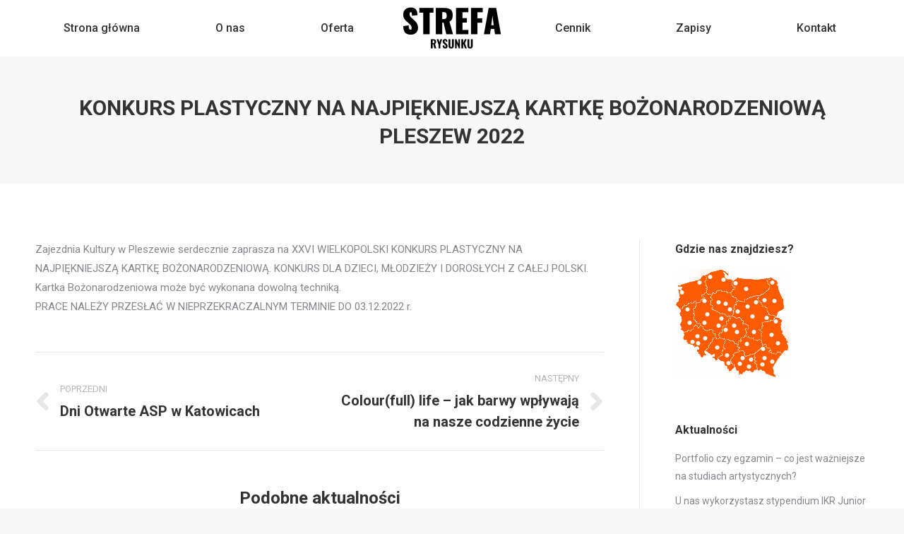

--- FILE ---
content_type: text/html; charset=UTF-8
request_url: https://strefarysunku.pl/konkurs-plastyczny-na-najpiekniejsza-kartke-bozonarodzeniowa-pleszew-2022/
body_size: 14664
content:
<!DOCTYPE html>
<!--[if !(IE 6) | !(IE 7) | !(IE 8)  ]><!-->
<html dir="ltr" lang="pl-PL" https://ogp_me/ns#"= class="no-js">
<!--<![endif]-->
<head>
<!-- Google tag (gtag.js) -->
<script async src="https://www.googletagmanager.com/gtag/js?id=G-67BC9NRZ7E"></script>
<script>
  window.dataLayer = window.dataLayer || [];
  function gtag(){dataLayer.push(arguments);}
  gtag('js', new Date());

  gtag('config', 'G-67BC9NRZ7E');
</script>


	<meta charset="UTF-8" />
		<meta name="viewport" content="width=device-width, initial-scale=1, maximum-scale=1, user-scalable=0">
	    <meta name="theme-color" content="#ff5a00"/>	<link rel="profile" href="https://gmpg.org/xfn/11" />
            <script type="text/javascript">
            if (/Android|webOS|iPhone|iPad|iPod|BlackBerry|IEMobile|Opera Mini/i.test(navigator.userAgent)) {
                var originalAddEventListener = EventTarget.prototype.addEventListener,
                    oldWidth = window.innerWidth;

                EventTarget.prototype.addEventListener = function (eventName, eventHandler, useCapture) {
                    if (eventName === "resize") {
                        originalAddEventListener.call(this, eventName, function (event) {
                            if (oldWidth === window.innerWidth) {
                                return;
                            }
                            else if (oldWidth !== window.innerWidth) {
                                oldWidth = window.innerWidth;
                            }
                            if (eventHandler.handleEvent) {
                                eventHandler.handleEvent.call(this, event);
                            }
                            else {
                                eventHandler.call(this, event);
                            };
                        }, useCapture);
                    }
                    else {
                        originalAddEventListener.call(this, eventName, eventHandler, useCapture);
                    };
                };
            };
        </script>
		<title>Konkurs Plastyczny na Najpiękniejszą Kartkę Bożonarodzeniową</title>

		<!-- All in One SEO 4.2.9 - aioseo.com -->
		<meta name="description" content="Zajezdnia Kultury w Pleszewie serdecznie zaprasza na XXVI WIELKOPOLSKI KONKURS PLASTYCZNY NA NAJPIĘKNIEJSZĄ KARTKĘ BOŻONARODZENIOWĄ. KONKURS DLA DZIECI, MŁODZIEŻY I DOROSŁYCH Z CAŁEJ POLSKI. Kartka Bożonarodzeniowa może być wykonana dowolną techniką. PRACE NALEŻY PRZESŁAĆ W NIEPRZEKRACZALNYM TERMINIE DO 03.12.2022 r." />
		<meta name="robots" content="max-image-preview:large" />
		<link rel="canonical" href="https://strefarysunku.pl/konkurs-plastyczny-na-najpiekniejsza-kartke-bozonarodzeniowa-pleszew-2022/" />
		<meta name="generator" content="All in One SEO (AIOSEO) 4.2.9 " />
		<meta property="og:locale" content="pl_PL" />
		<meta property="og:site_name" content="Strefa Rysunku -" />
		<meta property="og:type" content="article" />
		<meta property="og:title" content="Konkurs Plastyczny na Najpiękniejszą Kartkę Bożonarodzeniową" />
		<meta property="og:description" content="Zajezdnia Kultury w Pleszewie serdecznie zaprasza na XXVI WIELKOPOLSKI KONKURS PLASTYCZNY NA NAJPIĘKNIEJSZĄ KARTKĘ BOŻONARODZENIOWĄ. KONKURS DLA DZIECI, MŁODZIEŻY I DOROSŁYCH Z CAŁEJ POLSKI. Kartka Bożonarodzeniowa może być wykonana dowolną techniką. PRACE NALEŻY PRZESŁAĆ W NIEPRZEKRACZALNYM TERMINIE DO 03.12.2022 r." />
		<meta property="og:url" content="https://strefarysunku.pl/konkurs-plastyczny-na-najpiekniejsza-kartke-bozonarodzeniowa-pleszew-2022/" />
		<meta property="article:published_time" content="2022-11-14T11:21:14+00:00" />
		<meta property="article:modified_time" content="2022-11-14T11:23:56+00:00" />
		<meta name="twitter:card" content="summary" />
		<meta name="twitter:title" content="Konkurs Plastyczny na Najpiękniejszą Kartkę Bożonarodzeniową" />
		<meta name="twitter:description" content="Zajezdnia Kultury w Pleszewie serdecznie zaprasza na XXVI WIELKOPOLSKI KONKURS PLASTYCZNY NA NAJPIĘKNIEJSZĄ KARTKĘ BOŻONARODZENIOWĄ. KONKURS DLA DZIECI, MŁODZIEŻY I DOROSŁYCH Z CAŁEJ POLSKI. Kartka Bożonarodzeniowa może być wykonana dowolną techniką. PRACE NALEŻY PRZESŁAĆ W NIEPRZEKRACZALNYM TERMINIE DO 03.12.2022 r." />
		<script type="application/ld+json" class="aioseo-schema">
			{"@context":"https:\/\/schema.org","@graph":[{"@type":"BlogPosting","@id":"https:\/\/strefarysunku.pl\/konkurs-plastyczny-na-najpiekniejsza-kartke-bozonarodzeniowa-pleszew-2022\/#blogposting","name":"Konkurs Plastyczny na Najpi\u0119kniejsz\u0105 Kartk\u0119 Bo\u017conarodzeniow\u0105","headline":"Konkurs Plastyczny na Najpi\u0119kniejsz\u0105 Kartk\u0119 Bo\u017conarodzeniow\u0105 Pleszew 2022","author":{"@id":"https:\/\/strefarysunku.pl\/author\/administrator\/#author"},"publisher":{"@id":"https:\/\/strefarysunku.pl\/#organization"},"datePublished":"2022-11-14T11:21:14+01:00","dateModified":"2022-11-14T11:23:56+01:00","inLanguage":"pl-PL","mainEntityOfPage":{"@id":"https:\/\/strefarysunku.pl\/konkurs-plastyczny-na-najpiekniejsza-kartke-bozonarodzeniowa-pleszew-2022\/#webpage"},"isPartOf":{"@id":"https:\/\/strefarysunku.pl\/konkurs-plastyczny-na-najpiekniejsza-kartke-bozonarodzeniowa-pleszew-2022\/#webpage"},"articleSection":"Bez kategorii, Opcjonalne"},{"@type":"BreadcrumbList","@id":"https:\/\/strefarysunku.pl\/konkurs-plastyczny-na-najpiekniejsza-kartke-bozonarodzeniowa-pleszew-2022\/#breadcrumblist","itemListElement":[{"@type":"ListItem","@id":"https:\/\/strefarysunku.pl\/#listItem","position":1,"item":{"@type":"WebPage","@id":"https:\/\/strefarysunku.pl\/","name":"Home","description":"KURS RYSUNKU, nauka rysowania, lekcje rysunku. Przygotowanie na architektur\u0119, ASP. Zaj\u0119cia w: Bielsko-Bia\u0142a, Bydgoszcz, Gda\u0144sk, Lublin, Kielce, Olsztyn.","url":"https:\/\/strefarysunku.pl\/"},"nextItem":"https:\/\/strefarysunku.pl\/konkurs-plastyczny-na-najpiekniejsza-kartke-bozonarodzeniowa-pleszew-2022\/#listItem"},{"@type":"ListItem","@id":"https:\/\/strefarysunku.pl\/konkurs-plastyczny-na-najpiekniejsza-kartke-bozonarodzeniowa-pleszew-2022\/#listItem","position":2,"item":{"@type":"WebPage","@id":"https:\/\/strefarysunku.pl\/konkurs-plastyczny-na-najpiekniejsza-kartke-bozonarodzeniowa-pleszew-2022\/","name":"Konkurs Plastyczny na Najpi\u0119kniejsz\u0105 Kartk\u0119 Bo\u017conarodzeniow\u0105 Pleszew 2022","description":"Zajezdnia Kultury w Pleszewie serdecznie zaprasza na XXVI WIELKOPOLSKI KONKURS PLASTYCZNY NA NAJPI\u0118KNIEJSZ\u0104 KARTK\u0118 BO\u017bONARODZENIOW\u0104. KONKURS DLA DZIECI, M\u0141ODZIE\u017bY I DOROS\u0141YCH Z CA\u0141EJ POLSKI. Kartka Bo\u017conarodzeniowa mo\u017ce by\u0107 wykonana dowoln\u0105 technik\u0105. PRACE NALE\u017bY PRZES\u0141A\u0106 W NIEPRZEKRACZALNYM TERMINIE DO 03.12.2022 r.","url":"https:\/\/strefarysunku.pl\/konkurs-plastyczny-na-najpiekniejsza-kartke-bozonarodzeniowa-pleszew-2022\/"},"previousItem":"https:\/\/strefarysunku.pl\/#listItem"}]},{"@type":"Organization","@id":"https:\/\/strefarysunku.pl\/#organization","name":"Strefa rysunku","url":"https:\/\/strefarysunku.pl\/"},{"@type":"Person","@id":"https:\/\/strefarysunku.pl\/author\/administrator\/#author","url":"https:\/\/strefarysunku.pl\/author\/administrator\/","name":"Administrator","image":{"@type":"ImageObject","@id":"https:\/\/strefarysunku.pl\/konkurs-plastyczny-na-najpiekniejsza-kartke-bozonarodzeniowa-pleszew-2022\/#authorImage","url":"https:\/\/secure.gravatar.com\/avatar\/8d203d290520cb184de42f80830185fe?s=96&d=mm&r=g","width":96,"height":96,"caption":"Administrator"}},{"@type":"WebPage","@id":"https:\/\/strefarysunku.pl\/konkurs-plastyczny-na-najpiekniejsza-kartke-bozonarodzeniowa-pleszew-2022\/#webpage","url":"https:\/\/strefarysunku.pl\/konkurs-plastyczny-na-najpiekniejsza-kartke-bozonarodzeniowa-pleszew-2022\/","name":"Konkurs Plastyczny na Najpi\u0119kniejsz\u0105 Kartk\u0119 Bo\u017conarodzeniow\u0105","description":"Zajezdnia Kultury w Pleszewie serdecznie zaprasza na XXVI WIELKOPOLSKI KONKURS PLASTYCZNY NA NAJPI\u0118KNIEJSZ\u0104 KARTK\u0118 BO\u017bONARODZENIOW\u0104. KONKURS DLA DZIECI, M\u0141ODZIE\u017bY I DOROS\u0141YCH Z CA\u0141EJ POLSKI. Kartka Bo\u017conarodzeniowa mo\u017ce by\u0107 wykonana dowoln\u0105 technik\u0105. PRACE NALE\u017bY PRZES\u0141A\u0106 W NIEPRZEKRACZALNYM TERMINIE DO 03.12.2022 r.","inLanguage":"pl-PL","isPartOf":{"@id":"https:\/\/strefarysunku.pl\/#website"},"breadcrumb":{"@id":"https:\/\/strefarysunku.pl\/konkurs-plastyczny-na-najpiekniejsza-kartke-bozonarodzeniowa-pleszew-2022\/#breadcrumblist"},"author":{"@id":"https:\/\/strefarysunku.pl\/author\/administrator\/#author"},"creator":{"@id":"https:\/\/strefarysunku.pl\/author\/administrator\/#author"},"datePublished":"2022-11-14T11:21:14+01:00","dateModified":"2022-11-14T11:23:56+01:00"},{"@type":"WebSite","@id":"https:\/\/strefarysunku.pl\/#website","url":"https:\/\/strefarysunku.pl\/","name":"Strefa rysunku","inLanguage":"pl-PL","publisher":{"@id":"https:\/\/strefarysunku.pl\/#organization"}}]}
		</script>
		<!-- All in One SEO -->

<link rel="alternate" hreflang="pl" href="https://strefarysunku.pl/konkurs-plastyczny-na-najpiekniejsza-kartke-bozonarodzeniowa-pleszew-2022/" />
<link rel='dns-prefetch' href='//fonts.googleapis.com' />
<link rel="alternate" type="application/rss+xml" title="Strefa Rysunku &raquo; Kanał z wpisami" href="https://strefarysunku.pl/feed/" />
<link rel="alternate" type="application/rss+xml" title="Strefa Rysunku &raquo; Kanał z komentarzami" href="https://strefarysunku.pl/comments/feed/" />
		<!-- This site uses the Google Analytics by ExactMetrics plugin v7.14.1 - Using Analytics tracking - https://www.exactmetrics.com/ -->
		<!-- Note: ExactMetrics is not currently configured on this site. The site owner needs to authenticate with Google Analytics in the ExactMetrics settings panel. -->
					<!-- No UA code set -->
				<!-- / Google Analytics by ExactMetrics -->
		<script type="text/javascript">
window._wpemojiSettings = {"baseUrl":"https:\/\/s.w.org\/images\/core\/emoji\/14.0.0\/72x72\/","ext":".png","svgUrl":"https:\/\/s.w.org\/images\/core\/emoji\/14.0.0\/svg\/","svgExt":".svg","source":{"concatemoji":"https:\/\/strefarysunku.pl\/wp-includes\/js\/wp-emoji-release.min.js?ver=8e46d08663ae7c89ac952b5b1289b88f"}};
/*! This file is auto-generated */
!function(e,a,t){var n,r,o,i=a.createElement("canvas"),p=i.getContext&&i.getContext("2d");function s(e,t){var a=String.fromCharCode,e=(p.clearRect(0,0,i.width,i.height),p.fillText(a.apply(this,e),0,0),i.toDataURL());return p.clearRect(0,0,i.width,i.height),p.fillText(a.apply(this,t),0,0),e===i.toDataURL()}function c(e){var t=a.createElement("script");t.src=e,t.defer=t.type="text/javascript",a.getElementsByTagName("head")[0].appendChild(t)}for(o=Array("flag","emoji"),t.supports={everything:!0,everythingExceptFlag:!0},r=0;r<o.length;r++)t.supports[o[r]]=function(e){if(p&&p.fillText)switch(p.textBaseline="top",p.font="600 32px Arial",e){case"flag":return s([127987,65039,8205,9895,65039],[127987,65039,8203,9895,65039])?!1:!s([55356,56826,55356,56819],[55356,56826,8203,55356,56819])&&!s([55356,57332,56128,56423,56128,56418,56128,56421,56128,56430,56128,56423,56128,56447],[55356,57332,8203,56128,56423,8203,56128,56418,8203,56128,56421,8203,56128,56430,8203,56128,56423,8203,56128,56447]);case"emoji":return!s([129777,127995,8205,129778,127999],[129777,127995,8203,129778,127999])}return!1}(o[r]),t.supports.everything=t.supports.everything&&t.supports[o[r]],"flag"!==o[r]&&(t.supports.everythingExceptFlag=t.supports.everythingExceptFlag&&t.supports[o[r]]);t.supports.everythingExceptFlag=t.supports.everythingExceptFlag&&!t.supports.flag,t.DOMReady=!1,t.readyCallback=function(){t.DOMReady=!0},t.supports.everything||(n=function(){t.readyCallback()},a.addEventListener?(a.addEventListener("DOMContentLoaded",n,!1),e.addEventListener("load",n,!1)):(e.attachEvent("onload",n),a.attachEvent("onreadystatechange",function(){"complete"===a.readyState&&t.readyCallback()})),(e=t.source||{}).concatemoji?c(e.concatemoji):e.wpemoji&&e.twemoji&&(c(e.twemoji),c(e.wpemoji)))}(window,document,window._wpemojiSettings);
</script>
<style type="text/css">
img.wp-smiley,
img.emoji {
	display: inline !important;
	border: none !important;
	box-shadow: none !important;
	height: 1em !important;
	width: 1em !important;
	margin: 0 0.07em !important;
	vertical-align: -0.1em !important;
	background: none !important;
	padding: 0 !important;
}
</style>
	<link rel='stylesheet' id='wp-block-library-css' href='https://strefarysunku.pl/wp-includes/css/dist/block-library/style.min.css?ver=8e46d08663ae7c89ac952b5b1289b88f' type='text/css' media='all' />
<style id='wp-block-library-theme-inline-css' type='text/css'>
.wp-block-audio figcaption{color:#555;font-size:13px;text-align:center}.is-dark-theme .wp-block-audio figcaption{color:hsla(0,0%,100%,.65)}.wp-block-audio{margin:0 0 1em}.wp-block-code{border:1px solid #ccc;border-radius:4px;font-family:Menlo,Consolas,monaco,monospace;padding:.8em 1em}.wp-block-embed figcaption{color:#555;font-size:13px;text-align:center}.is-dark-theme .wp-block-embed figcaption{color:hsla(0,0%,100%,.65)}.wp-block-embed{margin:0 0 1em}.blocks-gallery-caption{color:#555;font-size:13px;text-align:center}.is-dark-theme .blocks-gallery-caption{color:hsla(0,0%,100%,.65)}.wp-block-image figcaption{color:#555;font-size:13px;text-align:center}.is-dark-theme .wp-block-image figcaption{color:hsla(0,0%,100%,.65)}.wp-block-image{margin:0 0 1em}.wp-block-pullquote{border-top:4px solid;border-bottom:4px solid;margin-bottom:1.75em;color:currentColor}.wp-block-pullquote__citation,.wp-block-pullquote cite,.wp-block-pullquote footer{color:currentColor;text-transform:uppercase;font-size:.8125em;font-style:normal}.wp-block-quote{border-left:.25em solid;margin:0 0 1.75em;padding-left:1em}.wp-block-quote cite,.wp-block-quote footer{color:currentColor;font-size:.8125em;position:relative;font-style:normal}.wp-block-quote.has-text-align-right{border-left:none;border-right:.25em solid;padding-left:0;padding-right:1em}.wp-block-quote.has-text-align-center{border:none;padding-left:0}.wp-block-quote.is-large,.wp-block-quote.is-style-large,.wp-block-quote.is-style-plain{border:none}.wp-block-search .wp-block-search__label{font-weight:700}.wp-block-search__button{border:1px solid #ccc;padding:.375em .625em}:where(.wp-block-group.has-background){padding:1.25em 2.375em}.wp-block-separator.has-css-opacity{opacity:.4}.wp-block-separator{border:none;border-bottom:2px solid;margin-left:auto;margin-right:auto}.wp-block-separator.has-alpha-channel-opacity{opacity:1}.wp-block-separator:not(.is-style-wide):not(.is-style-dots){width:100px}.wp-block-separator.has-background:not(.is-style-dots){border-bottom:none;height:1px}.wp-block-separator.has-background:not(.is-style-wide):not(.is-style-dots){height:2px}.wp-block-table{margin:"0 0 1em 0"}.wp-block-table thead{border-bottom:3px solid}.wp-block-table tfoot{border-top:3px solid}.wp-block-table td,.wp-block-table th{word-break:normal}.wp-block-table figcaption{color:#555;font-size:13px;text-align:center}.is-dark-theme .wp-block-table figcaption{color:hsla(0,0%,100%,.65)}.wp-block-video figcaption{color:#555;font-size:13px;text-align:center}.is-dark-theme .wp-block-video figcaption{color:hsla(0,0%,100%,.65)}.wp-block-video{margin:0 0 1em}.wp-block-template-part.has-background{padding:1.25em 2.375em;margin-top:0;margin-bottom:0}
</style>
<link rel='stylesheet' id='classic-theme-styles-css' href='https://strefarysunku.pl/wp-includes/css/classic-themes.min.css?ver=1' type='text/css' media='all' />
<style id='global-styles-inline-css' type='text/css'>
body{--wp--preset--color--black: #000000;--wp--preset--color--cyan-bluish-gray: #abb8c3;--wp--preset--color--white: #FFF;--wp--preset--color--pale-pink: #f78da7;--wp--preset--color--vivid-red: #cf2e2e;--wp--preset--color--luminous-vivid-orange: #ff6900;--wp--preset--color--luminous-vivid-amber: #fcb900;--wp--preset--color--light-green-cyan: #7bdcb5;--wp--preset--color--vivid-green-cyan: #00d084;--wp--preset--color--pale-cyan-blue: #8ed1fc;--wp--preset--color--vivid-cyan-blue: #0693e3;--wp--preset--color--vivid-purple: #9b51e0;--wp--preset--color--accent: #ff5a00;--wp--preset--color--dark-gray: #111;--wp--preset--color--light-gray: #767676;--wp--preset--gradient--vivid-cyan-blue-to-vivid-purple: linear-gradient(135deg,rgba(6,147,227,1) 0%,rgb(155,81,224) 100%);--wp--preset--gradient--light-green-cyan-to-vivid-green-cyan: linear-gradient(135deg,rgb(122,220,180) 0%,rgb(0,208,130) 100%);--wp--preset--gradient--luminous-vivid-amber-to-luminous-vivid-orange: linear-gradient(135deg,rgba(252,185,0,1) 0%,rgba(255,105,0,1) 100%);--wp--preset--gradient--luminous-vivid-orange-to-vivid-red: linear-gradient(135deg,rgba(255,105,0,1) 0%,rgb(207,46,46) 100%);--wp--preset--gradient--very-light-gray-to-cyan-bluish-gray: linear-gradient(135deg,rgb(238,238,238) 0%,rgb(169,184,195) 100%);--wp--preset--gradient--cool-to-warm-spectrum: linear-gradient(135deg,rgb(74,234,220) 0%,rgb(151,120,209) 20%,rgb(207,42,186) 40%,rgb(238,44,130) 60%,rgb(251,105,98) 80%,rgb(254,248,76) 100%);--wp--preset--gradient--blush-light-purple: linear-gradient(135deg,rgb(255,206,236) 0%,rgb(152,150,240) 100%);--wp--preset--gradient--blush-bordeaux: linear-gradient(135deg,rgb(254,205,165) 0%,rgb(254,45,45) 50%,rgb(107,0,62) 100%);--wp--preset--gradient--luminous-dusk: linear-gradient(135deg,rgb(255,203,112) 0%,rgb(199,81,192) 50%,rgb(65,88,208) 100%);--wp--preset--gradient--pale-ocean: linear-gradient(135deg,rgb(255,245,203) 0%,rgb(182,227,212) 50%,rgb(51,167,181) 100%);--wp--preset--gradient--electric-grass: linear-gradient(135deg,rgb(202,248,128) 0%,rgb(113,206,126) 100%);--wp--preset--gradient--midnight: linear-gradient(135deg,rgb(2,3,129) 0%,rgb(40,116,252) 100%);--wp--preset--duotone--dark-grayscale: url('#wp-duotone-dark-grayscale');--wp--preset--duotone--grayscale: url('#wp-duotone-grayscale');--wp--preset--duotone--purple-yellow: url('#wp-duotone-purple-yellow');--wp--preset--duotone--blue-red: url('#wp-duotone-blue-red');--wp--preset--duotone--midnight: url('#wp-duotone-midnight');--wp--preset--duotone--magenta-yellow: url('#wp-duotone-magenta-yellow');--wp--preset--duotone--purple-green: url('#wp-duotone-purple-green');--wp--preset--duotone--blue-orange: url('#wp-duotone-blue-orange');--wp--preset--font-size--small: 13px;--wp--preset--font-size--medium: 20px;--wp--preset--font-size--large: 36px;--wp--preset--font-size--x-large: 42px;--wp--preset--spacing--20: 0.44rem;--wp--preset--spacing--30: 0.67rem;--wp--preset--spacing--40: 1rem;--wp--preset--spacing--50: 1.5rem;--wp--preset--spacing--60: 2.25rem;--wp--preset--spacing--70: 3.38rem;--wp--preset--spacing--80: 5.06rem;}:where(.is-layout-flex){gap: 0.5em;}body .is-layout-flow > .alignleft{float: left;margin-inline-start: 0;margin-inline-end: 2em;}body .is-layout-flow > .alignright{float: right;margin-inline-start: 2em;margin-inline-end: 0;}body .is-layout-flow > .aligncenter{margin-left: auto !important;margin-right: auto !important;}body .is-layout-constrained > .alignleft{float: left;margin-inline-start: 0;margin-inline-end: 2em;}body .is-layout-constrained > .alignright{float: right;margin-inline-start: 2em;margin-inline-end: 0;}body .is-layout-constrained > .aligncenter{margin-left: auto !important;margin-right: auto !important;}body .is-layout-constrained > :where(:not(.alignleft):not(.alignright):not(.alignfull)){max-width: var(--wp--style--global--content-size);margin-left: auto !important;margin-right: auto !important;}body .is-layout-constrained > .alignwide{max-width: var(--wp--style--global--wide-size);}body .is-layout-flex{display: flex;}body .is-layout-flex{flex-wrap: wrap;align-items: center;}body .is-layout-flex > *{margin: 0;}:where(.wp-block-columns.is-layout-flex){gap: 2em;}.has-black-color{color: var(--wp--preset--color--black) !important;}.has-cyan-bluish-gray-color{color: var(--wp--preset--color--cyan-bluish-gray) !important;}.has-white-color{color: var(--wp--preset--color--white) !important;}.has-pale-pink-color{color: var(--wp--preset--color--pale-pink) !important;}.has-vivid-red-color{color: var(--wp--preset--color--vivid-red) !important;}.has-luminous-vivid-orange-color{color: var(--wp--preset--color--luminous-vivid-orange) !important;}.has-luminous-vivid-amber-color{color: var(--wp--preset--color--luminous-vivid-amber) !important;}.has-light-green-cyan-color{color: var(--wp--preset--color--light-green-cyan) !important;}.has-vivid-green-cyan-color{color: var(--wp--preset--color--vivid-green-cyan) !important;}.has-pale-cyan-blue-color{color: var(--wp--preset--color--pale-cyan-blue) !important;}.has-vivid-cyan-blue-color{color: var(--wp--preset--color--vivid-cyan-blue) !important;}.has-vivid-purple-color{color: var(--wp--preset--color--vivid-purple) !important;}.has-black-background-color{background-color: var(--wp--preset--color--black) !important;}.has-cyan-bluish-gray-background-color{background-color: var(--wp--preset--color--cyan-bluish-gray) !important;}.has-white-background-color{background-color: var(--wp--preset--color--white) !important;}.has-pale-pink-background-color{background-color: var(--wp--preset--color--pale-pink) !important;}.has-vivid-red-background-color{background-color: var(--wp--preset--color--vivid-red) !important;}.has-luminous-vivid-orange-background-color{background-color: var(--wp--preset--color--luminous-vivid-orange) !important;}.has-luminous-vivid-amber-background-color{background-color: var(--wp--preset--color--luminous-vivid-amber) !important;}.has-light-green-cyan-background-color{background-color: var(--wp--preset--color--light-green-cyan) !important;}.has-vivid-green-cyan-background-color{background-color: var(--wp--preset--color--vivid-green-cyan) !important;}.has-pale-cyan-blue-background-color{background-color: var(--wp--preset--color--pale-cyan-blue) !important;}.has-vivid-cyan-blue-background-color{background-color: var(--wp--preset--color--vivid-cyan-blue) !important;}.has-vivid-purple-background-color{background-color: var(--wp--preset--color--vivid-purple) !important;}.has-black-border-color{border-color: var(--wp--preset--color--black) !important;}.has-cyan-bluish-gray-border-color{border-color: var(--wp--preset--color--cyan-bluish-gray) !important;}.has-white-border-color{border-color: var(--wp--preset--color--white) !important;}.has-pale-pink-border-color{border-color: var(--wp--preset--color--pale-pink) !important;}.has-vivid-red-border-color{border-color: var(--wp--preset--color--vivid-red) !important;}.has-luminous-vivid-orange-border-color{border-color: var(--wp--preset--color--luminous-vivid-orange) !important;}.has-luminous-vivid-amber-border-color{border-color: var(--wp--preset--color--luminous-vivid-amber) !important;}.has-light-green-cyan-border-color{border-color: var(--wp--preset--color--light-green-cyan) !important;}.has-vivid-green-cyan-border-color{border-color: var(--wp--preset--color--vivid-green-cyan) !important;}.has-pale-cyan-blue-border-color{border-color: var(--wp--preset--color--pale-cyan-blue) !important;}.has-vivid-cyan-blue-border-color{border-color: var(--wp--preset--color--vivid-cyan-blue) !important;}.has-vivid-purple-border-color{border-color: var(--wp--preset--color--vivid-purple) !important;}.has-vivid-cyan-blue-to-vivid-purple-gradient-background{background: var(--wp--preset--gradient--vivid-cyan-blue-to-vivid-purple) !important;}.has-light-green-cyan-to-vivid-green-cyan-gradient-background{background: var(--wp--preset--gradient--light-green-cyan-to-vivid-green-cyan) !important;}.has-luminous-vivid-amber-to-luminous-vivid-orange-gradient-background{background: var(--wp--preset--gradient--luminous-vivid-amber-to-luminous-vivid-orange) !important;}.has-luminous-vivid-orange-to-vivid-red-gradient-background{background: var(--wp--preset--gradient--luminous-vivid-orange-to-vivid-red) !important;}.has-very-light-gray-to-cyan-bluish-gray-gradient-background{background: var(--wp--preset--gradient--very-light-gray-to-cyan-bluish-gray) !important;}.has-cool-to-warm-spectrum-gradient-background{background: var(--wp--preset--gradient--cool-to-warm-spectrum) !important;}.has-blush-light-purple-gradient-background{background: var(--wp--preset--gradient--blush-light-purple) !important;}.has-blush-bordeaux-gradient-background{background: var(--wp--preset--gradient--blush-bordeaux) !important;}.has-luminous-dusk-gradient-background{background: var(--wp--preset--gradient--luminous-dusk) !important;}.has-pale-ocean-gradient-background{background: var(--wp--preset--gradient--pale-ocean) !important;}.has-electric-grass-gradient-background{background: var(--wp--preset--gradient--electric-grass) !important;}.has-midnight-gradient-background{background: var(--wp--preset--gradient--midnight) !important;}.has-small-font-size{font-size: var(--wp--preset--font-size--small) !important;}.has-medium-font-size{font-size: var(--wp--preset--font-size--medium) !important;}.has-large-font-size{font-size: var(--wp--preset--font-size--large) !important;}.has-x-large-font-size{font-size: var(--wp--preset--font-size--x-large) !important;}
.wp-block-navigation a:where(:not(.wp-element-button)){color: inherit;}
:where(.wp-block-columns.is-layout-flex){gap: 2em;}
.wp-block-pullquote{font-size: 1.5em;line-height: 1.6;}
</style>
<link rel='stylesheet' id='contact-form-7-css' href='https://strefarysunku.pl/wp-content/plugins/contact-form-7/includes/css/styles.css?ver=5.7.2' type='text/css' media='all' />
<link rel='stylesheet' id='rs-plugin-settings-css' href='https://strefarysunku.pl/wp-content/plugins/revslider/public/assets/css/settings.css?ver=5.4.8.3' type='text/css' media='all' />
<style id='rs-plugin-settings-inline-css' type='text/css'>
#rs-demo-id {}
</style>
<link rel='stylesheet' id='the7-Defaults-css' href='https://strefarysunku.pl/wp-content/uploads/smile_fonts/Defaults/Defaults.css?ver=8e46d08663ae7c89ac952b5b1289b88f' type='text/css' media='all' />
<link rel='stylesheet' id='dt-web-fonts-css' href='//fonts.googleapis.com/css?family=Roboto%3A400%2C500%2C600%2C700%7CRoboto+Condensed%3A400%2C600%2C700&#038;ver=7.4.3.3' type='text/css' media='all' />
<link rel='stylesheet' id='dt-main-css' href='https://strefarysunku.pl/wp-content/themes/dt-the7/css/main.min.css?ver=7.4.3.3' type='text/css' media='all' />
<style id='dt-main-inline-css' type='text/css'>
body #load {
  display: block;
  height: 100%;
  overflow: hidden;
  position: fixed;
  width: 100%;
  z-index: 9901;
  opacity: 1;
  visibility: visible;
  -webkit-transition: all .35s ease-out;
  transition: all .35s ease-out;
}
.load-wrap {
  width: 100%;
  height: 100%;
  background-position: center center;
  background-repeat: no-repeat;
  text-align: center;
}
.load-wrap > svg {
  position: absolute;
  top: 50%;
  left: 50%;
  -ms-transform: translate(-50%,-50%);
  -webkit-transform: translate(-50%,-50%);
  transform: translate(-50%,-50%);
}
#load {
  background-color: #ffffff;
}
.uil-default rect:not(.bk) {
  fill: rgba(51,51,51,0.3);
}
.uil-ring > path {
  fill: rgba(51,51,51,0.3);
}
.ring-loader .circle {
  fill: rgba(51,51,51,0.3);
}
.ring-loader .moving-circle {
  fill: #333333;
}
.uil-hourglass .glass {
  stroke: #333333;
}
.uil-hourglass .sand {
  fill: rgba(51,51,51,0.3);
}
.spinner-loader .load-wrap {
  background-image: url("data:image/svg+xml,%3Csvg width='75px' height='75px' xmlns='http://www.w3.org/2000/svg' viewBox='0 0 100 100' preserveAspectRatio='xMidYMid' class='uil-default'%3E%3Crect x='0' y='0' width='100' height='100' fill='none' class='bk'%3E%3C/rect%3E%3Crect  x='46.5' y='40' width='7' height='20' rx='5' ry='5' fill='rgba%2851%2C51%2C51%2C0.3%29' transform='rotate(0 50 50) translate(0 -30)'%3E  %3Canimate attributeName='opacity' from='1' to='0' dur='1s' begin='0s' repeatCount='indefinite'/%3E%3C/rect%3E%3Crect  x='46.5' y='40' width='7' height='20' rx='5' ry='5' fill='rgba%2851%2C51%2C51%2C0.3%29' transform='rotate(30 50 50) translate(0 -30)'%3E  %3Canimate attributeName='opacity' from='1' to='0' dur='1s' begin='0.08333333333333333s' repeatCount='indefinite'/%3E%3C/rect%3E%3Crect  x='46.5' y='40' width='7' height='20' rx='5' ry='5' fill='rgba%2851%2C51%2C51%2C0.3%29' transform='rotate(60 50 50) translate(0 -30)'%3E  %3Canimate attributeName='opacity' from='1' to='0' dur='1s' begin='0.16666666666666666s' repeatCount='indefinite'/%3E%3C/rect%3E%3Crect  x='46.5' y='40' width='7' height='20' rx='5' ry='5' fill='rgba%2851%2C51%2C51%2C0.3%29' transform='rotate(90 50 50) translate(0 -30)'%3E  %3Canimate attributeName='opacity' from='1' to='0' dur='1s' begin='0.25s' repeatCount='indefinite'/%3E%3C/rect%3E%3Crect  x='46.5' y='40' width='7' height='20' rx='5' ry='5' fill='rgba%2851%2C51%2C51%2C0.3%29' transform='rotate(120 50 50) translate(0 -30)'%3E  %3Canimate attributeName='opacity' from='1' to='0' dur='1s' begin='0.3333333333333333s' repeatCount='indefinite'/%3E%3C/rect%3E%3Crect  x='46.5' y='40' width='7' height='20' rx='5' ry='5' fill='rgba%2851%2C51%2C51%2C0.3%29' transform='rotate(150 50 50) translate(0 -30)'%3E  %3Canimate attributeName='opacity' from='1' to='0' dur='1s' begin='0.4166666666666667s' repeatCount='indefinite'/%3E%3C/rect%3E%3Crect  x='46.5' y='40' width='7' height='20' rx='5' ry='5' fill='rgba%2851%2C51%2C51%2C0.3%29' transform='rotate(180 50 50) translate(0 -30)'%3E  %3Canimate attributeName='opacity' from='1' to='0' dur='1s' begin='0.5s' repeatCount='indefinite'/%3E%3C/rect%3E%3Crect  x='46.5' y='40' width='7' height='20' rx='5' ry='5' fill='rgba%2851%2C51%2C51%2C0.3%29' transform='rotate(210 50 50) translate(0 -30)'%3E  %3Canimate attributeName='opacity' from='1' to='0' dur='1s' begin='0.5833333333333334s' repeatCount='indefinite'/%3E%3C/rect%3E%3Crect  x='46.5' y='40' width='7' height='20' rx='5' ry='5' fill='rgba%2851%2C51%2C51%2C0.3%29' transform='rotate(240 50 50) translate(0 -30)'%3E  %3Canimate attributeName='opacity' from='1' to='0' dur='1s' begin='0.6666666666666666s' repeatCount='indefinite'/%3E%3C/rect%3E%3Crect  x='46.5' y='40' width='7' height='20' rx='5' ry='5' fill='rgba%2851%2C51%2C51%2C0.3%29' transform='rotate(270 50 50) translate(0 -30)'%3E  %3Canimate attributeName='opacity' from='1' to='0' dur='1s' begin='0.75s' repeatCount='indefinite'/%3E%3C/rect%3E%3Crect  x='46.5' y='40' width='7' height='20' rx='5' ry='5' fill='rgba%2851%2C51%2C51%2C0.3%29' transform='rotate(300 50 50) translate(0 -30)'%3E  %3Canimate attributeName='opacity' from='1' to='0' dur='1s' begin='0.8333333333333334s' repeatCount='indefinite'/%3E%3C/rect%3E%3Crect  x='46.5' y='40' width='7' height='20' rx='5' ry='5' fill='rgba%2851%2C51%2C51%2C0.3%29' transform='rotate(330 50 50) translate(0 -30)'%3E  %3Canimate attributeName='opacity' from='1' to='0' dur='1s' begin='0.9166666666666666s' repeatCount='indefinite'/%3E%3C/rect%3E%3C/svg%3E");
}
.ring-loader .load-wrap {
  background-image: url("data:image/svg+xml,%3Csvg xmlns='http://www.w3.org/2000/svg' viewBox='0 0 32 32' width='72' height='72' fill='rgba%2851%2C51%2C51%2C0.3%29'%3E   %3Cpath opacity='.25' d='M16 0 A16 16 0 0 0 16 32 A16 16 0 0 0 16 0 M16 4 A12 12 0 0 1 16 28 A12 12 0 0 1 16 4'/%3E   %3Cpath d='M16 0 A16 16 0 0 1 32 16 L28 16 A12 12 0 0 0 16 4z'%3E     %3CanimateTransform attributeName='transform' type='rotate' from='0 16 16' to='360 16 16' dur='0.8s' repeatCount='indefinite' /%3E   %3C/path%3E %3C/svg%3E");
}
.hourglass-loader .load-wrap {
  background-image: url("data:image/svg+xml,%3Csvg xmlns='http://www.w3.org/2000/svg' viewBox='0 0 32 32' width='72' height='72' fill='rgba%2851%2C51%2C51%2C0.3%29'%3E   %3Cpath transform='translate(2)' d='M0 12 V20 H4 V12z'%3E      %3Canimate attributeName='d' values='M0 12 V20 H4 V12z; M0 4 V28 H4 V4z; M0 12 V20 H4 V12z; M0 12 V20 H4 V12z' dur='1.2s' repeatCount='indefinite' begin='0' keytimes='0;.2;.5;1' keySplines='0.2 0.2 0.4 0.8;0.2 0.6 0.4 0.8;0.2 0.8 0.4 0.8' calcMode='spline'  /%3E   %3C/path%3E   %3Cpath transform='translate(8)' d='M0 12 V20 H4 V12z'%3E     %3Canimate attributeName='d' values='M0 12 V20 H4 V12z; M0 4 V28 H4 V4z; M0 12 V20 H4 V12z; M0 12 V20 H4 V12z' dur='1.2s' repeatCount='indefinite' begin='0.2' keytimes='0;.2;.5;1' keySplines='0.2 0.2 0.4 0.8;0.2 0.6 0.4 0.8;0.2 0.8 0.4 0.8' calcMode='spline'  /%3E   %3C/path%3E   %3Cpath transform='translate(14)' d='M0 12 V20 H4 V12z'%3E     %3Canimate attributeName='d' values='M0 12 V20 H4 V12z; M0 4 V28 H4 V4z; M0 12 V20 H4 V12z; M0 12 V20 H4 V12z' dur='1.2s' repeatCount='indefinite' begin='0.4' keytimes='0;.2;.5;1' keySplines='0.2 0.2 0.4 0.8;0.2 0.6 0.4 0.8;0.2 0.8 0.4 0.8' calcMode='spline' /%3E   %3C/path%3E   %3Cpath transform='translate(20)' d='M0 12 V20 H4 V12z'%3E     %3Canimate attributeName='d' values='M0 12 V20 H4 V12z; M0 4 V28 H4 V4z; M0 12 V20 H4 V12z; M0 12 V20 H4 V12z' dur='1.2s' repeatCount='indefinite' begin='0.6' keytimes='0;.2;.5;1' keySplines='0.2 0.2 0.4 0.8;0.2 0.6 0.4 0.8;0.2 0.8 0.4 0.8' calcMode='spline' /%3E   %3C/path%3E   %3Cpath transform='translate(26)' d='M0 12 V20 H4 V12z'%3E     %3Canimate attributeName='d' values='M0 12 V20 H4 V12z; M0 4 V28 H4 V4z; M0 12 V20 H4 V12z; M0 12 V20 H4 V12z' dur='1.2s' repeatCount='indefinite' begin='0.8' keytimes='0;.2;.5;1' keySplines='0.2 0.2 0.4 0.8;0.2 0.6 0.4 0.8;0.2 0.8 0.4 0.8' calcMode='spline' /%3E   %3C/path%3E %3C/svg%3E");
}

</style>
<link rel='stylesheet' id='dt-awsome-fonts-back-css' href='https://strefarysunku.pl/wp-content/themes/dt-the7/fonts/FontAwesome/back-compat.min.css?ver=7.4.3.3' type='text/css' media='all' />
<link rel='stylesheet' id='dt-awsome-fonts-css' href='https://strefarysunku.pl/wp-content/themes/dt-the7/fonts/FontAwesome/css/all.min.css?ver=7.4.3.3' type='text/css' media='all' />
<link rel='stylesheet' id='dt-fontello-css' href='https://strefarysunku.pl/wp-content/themes/dt-the7/fonts/fontello/css/fontello.min.css?ver=7.4.3.3' type='text/css' media='all' />
<link rel='stylesheet' id='the7pt-static-css' href='https://strefarysunku.pl/wp-content/plugins/dt-the7-core/assets/css/post-type.min.css?ver=7.4.3.3' type='text/css' media='all' />
<link rel='stylesheet' id='dt-custom-css' href='https://strefarysunku.pl/wp-content/uploads/the7-css/custom.css?ver=cb9ddff1c4b3' type='text/css' media='all' />
<link rel='stylesheet' id='dt-media-css' href='https://strefarysunku.pl/wp-content/uploads/the7-css/media.css?ver=cb9ddff1c4b3' type='text/css' media='all' />
<link rel='stylesheet' id='the7pt.less-css' href='https://strefarysunku.pl/wp-content/uploads/the7-css/post-type-dynamic.css?ver=cb9ddff1c4b3' type='text/css' media='all' />
<link rel='stylesheet' id='style-css' href='https://strefarysunku.pl/wp-content/themes/dt-the7/style.css?ver=7.4.3.3' type='text/css' media='all' />
<script type='text/javascript' src='https://strefarysunku.pl/wp-includes/js/jquery/jquery.min.js?ver=3.6.1' id='jquery-core-js'></script>
<script type='text/javascript' src='https://strefarysunku.pl/wp-includes/js/jquery/jquery-migrate.min.js?ver=3.3.2' id='jquery-migrate-js'></script>
<script type='text/javascript' src='https://strefarysunku.pl/wp-content/plugins/sitepress-multilingual-cms/res/js/jquery.cookie.js?ver=4.2.0' id='jquery.cookie-js'></script>
<script type='text/javascript' id='wpml-cookie-js-extra'>
/* <![CDATA[ */
var wpml_cookies = {"_icl_current_language":{"value":"pl","expires":1,"path":"\/"}};
var wpml_cookies = {"_icl_current_language":{"value":"pl","expires":1,"path":"\/"}};
/* ]]> */
</script>
<script type='text/javascript' src='https://strefarysunku.pl/wp-content/plugins/sitepress-multilingual-cms/res/js/cookies/language-cookie.js?ver=4.2.0' id='wpml-cookie-js'></script>
<script type='text/javascript' src='https://strefarysunku.pl/wp-content/plugins/revslider/public/assets/js/jquery.themepunch.tools.min.js?ver=5.4.8.3' id='tp-tools-js'></script>
<script type='text/javascript' src='https://strefarysunku.pl/wp-content/plugins/revslider/public/assets/js/jquery.themepunch.revolution.min.js?ver=5.4.8.3' id='revmin-js'></script>
<script type='text/javascript' id='dt-above-fold-js-extra'>
/* <![CDATA[ */
var dtLocal = {"themeUrl":"https:\/\/strefarysunku.pl\/wp-content\/themes\/dt-the7","passText":"To view this protected post, enter the password below:","moreButtonText":{"loading":"Loading...","loadMore":"Load more"},"postID":"1008","ajaxurl":"https:\/\/strefarysunku.pl\/wp-admin\/admin-ajax.php","contactMessages":{"required":"One or more fields have an error. Please check and try again.","terms":"Please accept the privacy policy."},"ajaxNonce":"f7882c0c9d","pageData":"","themeSettings":{"smoothScroll":"off","lazyLoading":false,"accentColor":{"mode":"solid","color":"#ff5a00"},"desktopHeader":{"height":0},"floatingHeader":{"showAfter":140,"showMenu":true,"height":10,"logo":{"showLogo":true,"html":"<img class=\" preload-me\" src=\"https:\/\/strefarysunku.pl\/wp-content\/uploads\/2019\/01\/logo-main.png\" srcset=\"https:\/\/strefarysunku.pl\/wp-content\/uploads\/2019\/01\/logo-main.png 200w, https:\/\/strefarysunku.pl\/wp-content\/uploads\/2019\/01\/logo-main.png 200w\" width=\"200\" height=\"80\"   sizes=\"200px\" alt=\"Strefa Rysunku\" \/>","url":"https:\/\/strefarysunku.pl\/"}},"mobileHeader":{"firstSwitchPoint":1050,"secondSwitchPoint":778,"firstSwitchPointHeight":80,"secondSwitchPointHeight":60},"stickyMobileHeaderFirstSwitch":{"logo":{"html":"<img class=\" preload-me\" src=\"https:\/\/strefarysunku.pl\/wp-content\/uploads\/2019\/01\/logo-main.png\" srcset=\"https:\/\/strefarysunku.pl\/wp-content\/uploads\/2019\/01\/logo-main.png 200w, https:\/\/strefarysunku.pl\/wp-content\/uploads\/2019\/01\/logo-main.png 200w\" width=\"200\" height=\"80\"   sizes=\"200px\" alt=\"Strefa Rysunku\" \/>"}},"stickyMobileHeaderSecondSwitch":{"logo":{"html":"<img class=\" preload-me\" src=\"https:\/\/strefarysunku.pl\/wp-content\/uploads\/2019\/01\/logo-main.png\" srcset=\"https:\/\/strefarysunku.pl\/wp-content\/uploads\/2019\/01\/logo-main.png 200w, https:\/\/strefarysunku.pl\/wp-content\/uploads\/2019\/01\/logo-main.png 200w\" width=\"200\" height=\"80\"   sizes=\"200px\" alt=\"Strefa Rysunku\" \/>"}},"content":{"textColor":"#85868c","headerColor":"#333333"},"boxedWidth":"1340px","stripes":{"stripe1":{"textColor":"#787d85","headerColor":"#3b3f4a"},"stripe2":{"textColor":"#8b9199","headerColor":"#ffffff"},"stripe3":{"textColor":"#ffffff","headerColor":"#ffffff"}}},"VCMobileScreenWidth":"768"};
var dtShare = {"shareButtonText":{"facebook":"Share on Facebook","twitter":"Tweet","pinterest":"Pin it","linkedin":"Share on Linkedin","whatsapp":"Share on Whatsapp","google":"Share on Google Plus"},"overlayOpacity":"85"};
/* ]]> */
</script>
<script type='text/javascript' src='https://strefarysunku.pl/wp-content/themes/dt-the7/js/above-the-fold.min.js?ver=7.4.3.3' id='dt-above-fold-js'></script>
<link rel="https://api.w.org/" href="https://strefarysunku.pl/wp-json/" /><link rel="alternate" type="application/json" href="https://strefarysunku.pl/wp-json/wp/v2/posts/1008" /><link rel="EditURI" type="application/rsd+xml" title="RSD" href="https://strefarysunku.pl/xmlrpc.php?rsd" />
<link rel="alternate" type="application/json+oembed" href="https://strefarysunku.pl/wp-json/oembed/1.0/embed?url=https%3A%2F%2Fstrefarysunku.pl%2Fkonkurs-plastyczny-na-najpiekniejsza-kartke-bozonarodzeniowa-pleszew-2022%2F" />
<link rel="alternate" type="text/xml+oembed" href="https://strefarysunku.pl/wp-json/oembed/1.0/embed?url=https%3A%2F%2Fstrefarysunku.pl%2Fkonkurs-plastyczny-na-najpiekniejsza-kartke-bozonarodzeniowa-pleszew-2022%2F&#038;format=xml" />
<meta name="generator" content="WPML ver:4.2.0 stt:1,41;" />
<meta property="og:site_name" content="Strefa Rysunku" />
<meta property="og:title" content="Konkurs Plastyczny na Najpiękniejszą Kartkę Bożonarodzeniową Pleszew 2022" />
<meta property="og:description" content="Zajezdnia Kultury w Pleszewie serdecznie zaprasza na XXVI WIELKOPOLSKI KONKURS PLASTYCZNY NA NAJPIĘKNIEJSZĄ KARTKĘ BOŻONARODZENIOWĄ. KONKURS DLA DZIECI, MŁODZIEŻY I DOROSŁYCH Z CAŁEJ POLSKI. Kartka Bożonarodzeniowa może być wykonana dowolną techniką. PRACE NALEŻY PRZESŁAĆ W NIEPRZEKRACZALNYM TERMINIE DO 03.12.2022 r." />
<meta property="og:url" content="https://strefarysunku.pl/konkurs-plastyczny-na-najpiekniejsza-kartke-bozonarodzeniowa-pleszew-2022/" />
<meta property="og:type" content="article" />

<!-- Meta Pixel Code -->
<script type='text/javascript'>
!function(f,b,e,v,n,t,s){if(f.fbq)return;n=f.fbq=function(){n.callMethod?
n.callMethod.apply(n,arguments):n.queue.push(arguments)};if(!f._fbq)f._fbq=n;
n.push=n;n.loaded=!0;n.version='2.0';n.queue=[];t=b.createElement(e);t.async=!0;
t.src=v;s=b.getElementsByTagName(e)[0];s.parentNode.insertBefore(t,s)}(window,
document,'script','https://connect.facebook.net/en_US/fbevents.js?v=next');
</script>
<!-- End Meta Pixel Code -->

      <script type='text/javascript'>
        var url = window.location.origin + '?ob=open-bridge';
        fbq('set', 'openbridge', '1415272332282953', url);
      </script>
    <script type='text/javascript'>fbq('init', '1415272332282953', {}, {
    "agent": "wordpress-6.1.9-3.0.14"
})</script><script type='text/javascript'>
    fbq('track', 'PageView', []);
  </script>
<!-- Meta Pixel Code -->
<noscript>
<img height="1" width="1" style="display:none" alt="fbpx"
src="https://www.facebook.com/tr?id=1415272332282953&ev=PageView&noscript=1" />
</noscript>
<!-- End Meta Pixel Code -->
<meta name="generator" content="Powered by WPBakery Page Builder - drag and drop page builder for WordPress."/>
<!--[if lte IE 9]><link rel="stylesheet" type="text/css" href="https://strefarysunku.pl/wp-content/plugins/js_composer/assets/css/vc_lte_ie9.min.css" media="screen"><![endif]--><meta name="generator" content="Powered by Slider Revolution 5.4.8.3 - responsive, Mobile-Friendly Slider Plugin for WordPress with comfortable drag and drop interface." />
<script type="text/javascript">
document.addEventListener("DOMContentLoaded", function(event) { 
	var load = document.getElementById("load");
	
	var removeLoading = setTimeout(function() {
		load.className += " loader-removed";
	}, 500);
});
</script>
<link rel="icon" href="https://strefarysunku.pl/wp-content/uploads/2020/08/cropped-logo-mini-SR-32x32.png" sizes="32x32" />
<link rel="icon" href="https://strefarysunku.pl/wp-content/uploads/2020/08/cropped-logo-mini-SR-192x192.png" sizes="192x192" />
<link rel="apple-touch-icon" href="https://strefarysunku.pl/wp-content/uploads/2020/08/cropped-logo-mini-SR-180x180.png" />
<meta name="msapplication-TileImage" content="https://strefarysunku.pl/wp-content/uploads/2020/08/cropped-logo-mini-SR-270x270.png" />
<script type="text/javascript">function setREVStartSize(e){									
						try{ e.c=jQuery(e.c);var i=jQuery(window).width(),t=9999,r=0,n=0,l=0,f=0,s=0,h=0;
							if(e.responsiveLevels&&(jQuery.each(e.responsiveLevels,function(e,f){f>i&&(t=r=f,l=e),i>f&&f>r&&(r=f,n=e)}),t>r&&(l=n)),f=e.gridheight[l]||e.gridheight[0]||e.gridheight,s=e.gridwidth[l]||e.gridwidth[0]||e.gridwidth,h=i/s,h=h>1?1:h,f=Math.round(h*f),"fullscreen"==e.sliderLayout){var u=(e.c.width(),jQuery(window).height());if(void 0!=e.fullScreenOffsetContainer){var c=e.fullScreenOffsetContainer.split(",");if (c) jQuery.each(c,function(e,i){u=jQuery(i).length>0?u-jQuery(i).outerHeight(!0):u}),e.fullScreenOffset.split("%").length>1&&void 0!=e.fullScreenOffset&&e.fullScreenOffset.length>0?u-=jQuery(window).height()*parseInt(e.fullScreenOffset,0)/100:void 0!=e.fullScreenOffset&&e.fullScreenOffset.length>0&&(u-=parseInt(e.fullScreenOffset,0))}f=u}else void 0!=e.minHeight&&f<e.minHeight&&(f=e.minHeight);e.c.closest(".rev_slider_wrapper").css({height:f})					
						}catch(d){console.log("Failure at Presize of Slider:"+d)}						
					};</script>
<noscript><style type="text/css"> .wpb_animate_when_almost_visible { opacity: 1; }</style></noscript><style id='the7-custom-inline-css' type='text/css'>
#main {
	padding: 0!important;
}
.page-title {
	margin-bottom: 80px;
}
#mapka {
    background: url(https://strefarysunku.pl/wp-content/uploads/2019/02/mapka.png) no-repeat;
    width: 162px;
    height: 155px;
    margin-top: 10px;
    position: relative;
}
.mpoint {
    position: absolute;
    background: url(https://strefarysunku.pl/wp-content/uploads/2019/02/point.png) no-repeat;
    width: 7px;
    height: 6px;
    display: block;
    cursor: pointer;
}
.small-fields {
		height: 48px!important;
    border-radius: 24px!important;
}
.big-fields {
		border-radius: 24px!important;
}
.wyslij-wiadomosc {
	margin-top: 32px!important;
	margin-bottom: 64px!important;
	border-radius: 24px!important;
}
.wyslij-wiadomosc:hover {
	background-color: #ff5a00!important;
}
.author {
	display: none!important;
}
.category-link {
	display: none!important;
}
.wf-float-left {
	display:none!Important;
}
.mini-post-img {
	display: none!important;
}
</style>
</head>
<body data-rsssl=1 class="post-template-default single single-post postid-1008 single-format-standard wp-embed-responsive the7-core-ver-1.18.0 no-comments dt-responsive-on srcset-enabled btn-flat custom-btn-color custom-btn-hover-color phantom-fade phantom-shadow-decoration phantom-main-logo-on sticky-mobile-header top-header first-switch-logo-left first-switch-menu-right second-switch-logo-left second-switch-menu-right right-mobile-menu layzr-loading-on popup-message-style dt-fa-compatibility the7-ver-7.4.3.3 wpb-js-composer js-comp-ver-5.7 vc_responsive">
<!-- The7 7.4.3.3 -->
<div id="load" class="spinner-loader">
	<div class="load-wrap"></div>
</div>
<div id="page">
	<a class="skip-link screen-reader-text" href="#content">Skip to content</a>

<div class="masthead split-header justify full-height small-mobile-menu-icon dt-parent-menu-clickable show-mobile-logo" role="banner">

			<div class="top-bar top-bar-empty top-bar-line-hide">
			<div class="top-bar-bg" ></div>
			<div class="mini-widgets left-widgets"></div>			<div class="mini-widgets right-widgets"></div>		</div>

	<header class="header-bar">

						<div class="branding">
					<div id="site-title" class="assistive-text">Strefa Rysunku</div>
					<div id="site-description" class="assistive-text"></div>
					<a href="https://strefarysunku.pl/"><img class=" preload-me" src="https://strefarysunku.pl/wp-content/uploads/2019/01/logo-main.png" srcset="https://strefarysunku.pl/wp-content/uploads/2019/01/logo-main.png 200w, https://strefarysunku.pl/wp-content/uploads/2019/01/logo-main.png 200w" width="200" height="80"   sizes="200px" alt="Strefa Rysunku" /><img class="mobile-logo preload-me" src="https://strefarysunku.pl/wp-content/uploads/2019/01/logo-main.png" srcset="https://strefarysunku.pl/wp-content/uploads/2019/01/logo-main.png 200w, https://strefarysunku.pl/wp-content/uploads/2019/01/logo-main.png 200w" width="200" height="80"   sizes="200px" alt="Strefa Rysunku" /></a>				</div>
		<nav class="navigation">

			<ul id="split_left-menu" class="main-nav underline-decoration l-to-r-line outside-item-remove-margin" role="menu"><li class="menu-item menu-item-type-post_type menu-item-object-page menu-item-home menu-item-44 first"><a href='https://strefarysunku.pl/' data-level='1'><span class="menu-item-text"><span class="menu-text">Strona główna</span></span></a></li> <li class="menu-item menu-item-type-post_type menu-item-object-page menu-item-131"><a href='https://strefarysunku.pl/opinie-o-nas/' data-level='1'><span class="menu-item-text"><span class="menu-text">O nas</span></span></a></li> <li class="menu-item menu-item-type-post_type menu-item-object-page menu-item-134"><a href='https://strefarysunku.pl/oferta-nauki-rysunku/' data-level='1'><span class="menu-item-text"><span class="menu-text">Oferta</span></span></a></li> </ul>
			
		</nav>

		<nav class="navigation">

			<ul id="split_right-menu" class="main-nav underline-decoration l-to-r-line outside-item-remove-margin" role="menu"><li class="menu-item menu-item-type-post_type menu-item-object-page menu-item-196 first"><a href='https://strefarysunku.pl/cennik/' data-level='1'><span class="menu-item-text"><span class="menu-text">Cennik</span></span></a></li> <li class="menu-item menu-item-type-post_type menu-item-object-page menu-item-250"><a href='https://strefarysunku.pl/zapisy-na-kurs-rysunku/' data-level='1'><span class="menu-item-text"><span class="menu-text">Zapisy</span></span></a></li> <li class="menu-item menu-item-type-post_type menu-item-object-page menu-item-256"><a href='https://strefarysunku.pl/kontakt/' data-level='1'><span class="menu-item-text"><span class="menu-text">Kontakt</span></span></a></li> </ul>
			
		</nav>

	</header>

</div><div class='dt-close-mobile-menu-icon'><span></span></div>
<div class='dt-mobile-header'>
	<ul id="mobile-menu" class="mobile-main-nav" role="menu">
		<li class="menu-item menu-item-type-post_type menu-item-object-page menu-item-home menu-item-262 first"><a href='https://strefarysunku.pl/' data-level='1'><span class="menu-item-text"><span class="menu-text">Strona główna</span></span></a></li> <li class="menu-item menu-item-type-post_type menu-item-object-page menu-item-261"><a href='https://strefarysunku.pl/opinie-o-nas/' data-level='1'><span class="menu-item-text"><span class="menu-text">O nas</span></span></a></li> <li class="menu-item menu-item-type-post_type menu-item-object-page menu-item-260"><a href='https://strefarysunku.pl/oferta-nauki-rysunku/' data-level='1'><span class="menu-item-text"><span class="menu-text">Oferta</span></span></a></li> <li class="menu-item menu-item-type-post_type menu-item-object-page menu-item-259"><a href='https://strefarysunku.pl/cennik/' data-level='1'><span class="menu-item-text"><span class="menu-text">Cennik</span></span></a></li> <li class="menu-item menu-item-type-post_type menu-item-object-page menu-item-258"><a href='https://strefarysunku.pl/zapisy-na-kurs-rysunku/' data-level='1'><span class="menu-item-text"><span class="menu-text">Zapisy</span></span></a></li> <li class="menu-item menu-item-type-post_type menu-item-object-page menu-item-257"><a href='https://strefarysunku.pl/kontakt/' data-level='1'><span class="menu-item-text"><span class="menu-text">Kontakt</span></span></a></li> 	</ul>
	<div class='mobile-mini-widgets-in-menu'></div>
</div>

	
		<div class="page-title title-center solid-bg breadcrumbs-off breadcrumbs-mobile-off page-title-responsive-enabled">
			<div class="wf-wrap">

				<div class="page-title-head hgroup"><h1 class="entry-title">Konkurs Plastyczny na Najpiękniejszą Kartkę Bożonarodzeniową Pleszew 2022</h1></div>			</div>
		</div>

		

<div id="main" class="sidebar-right sidebar-divider-vertical"  >

	
    <div class="main-gradient"></div>
    <div class="wf-wrap">
    <div class="wf-container-main">

	

	
		
		<div id="content" class="content" role="main">

			
				
<article id="post-1008" class="post-1008 post type-post status-publish format-standard category-bez-kategorii category-1 description-off">

	<div class="entry-content"><p><span class="x193iq5w xeuugli x13faqbe x1vvkbs x1xmvt09 x1lliihq x1s928wv xhkezso x1gmr53x x1cpjm7i x1fgarty x1943h6x xudqn12 x3x7a5m x6prxxf xvq8zen xo1l8bm xzsf02u x1yc453h" dir="auto">Zajezdnia Kultury w Pleszewie serdecznie zaprasza na</span> XXVI WIELKOPOLSKI KONKURS PLASTYCZNY NA NAJPIĘKNIEJSZĄ KARTKĘ BOŻONARODZENIOWĄ. KONKURS DLA DZIECI, MŁODZIEŻY I DOROSŁYCH Z CAŁEJ POLSKI. Kartka Bożonarodzeniowa może być wykonana dowolną techniką.<br />
PRACE NALEŻY PRZESŁAĆ W NIEPRZEKRACZALNYM TERMINIE DO 03.12.2022 r.</p>
</div><nav class="navigation post-navigation" role="navigation"><h2 class="screen-reader-text">Post navigation</h2><div class="nav-links"><a class="nav-previous" href="https://strefarysunku.pl/dni-otwarte-asp-w-katowicach/" rel="prev"><i class="fa fa-angle-left" aria-hidden="true"></i><span class="meta-nav" aria-hidden="true">Poprzedni</span><span class="screen-reader-text">Poprzedni post:</span><span class="post-title h4-size">Dni Otwarte ASP w Katowicach</span></a><a class="nav-next" href="https://strefarysunku.pl/colourfull-life-jak-barwy-wplywaja-na-nasze-codzienne-zycie/" rel="next"><i class="fa fa-angle-right" aria-hidden="true"></i><span class="meta-nav" aria-hidden="true">Następny</span><span class="screen-reader-text">Następny post:</span><span class="post-title h4-size">Colour(full) life &#8211; jak barwy wpływają na nasze codzienne życie</span></a></div></nav><div class="single-related-posts"><h3>Podobne aktualności</h3><section class="items-grid"><div class=" related-item"><article class="post-format-standard"><div class="mini-post-img"><a class="alignleft post-rollover no-avatar" href="https://strefarysunku.pl/portfolio-czy-egzamin-co-jest-wazniejsze-na-studiach-artystycznych/"  style="width:110px; height: 80px;"></a></div><div class="post-content"><a href="https://strefarysunku.pl/portfolio-czy-egzamin-co-jest-wazniejsze-na-studiach-artystycznych/">Portfolio czy egzamin – co jest ważniejsze na studiach artystycznych?</a><br /><time class="text-secondary" datetime="2026-01-13T09:31:27+01:00">13 stycznia 2026</time></div></article></div><div class=" related-item"><article class="post-format-standard"><div class="mini-post-img"><a class="alignleft post-rollover no-avatar" href="https://strefarysunku.pl/u-nas-wykorzystasz-stupendium-ikr-junior-na-kurs-rysunku/"  style="width:110px; height: 80px;"></a></div><div class="post-content"><a href="https://strefarysunku.pl/u-nas-wykorzystasz-stupendium-ikr-junior-na-kurs-rysunku/">U nas wykorzystasz stypendium IKR Junior na kurs rysunku!</a><br /><time class="text-secondary" datetime="2025-11-19T09:57:49+01:00">19 listopada 2025</time></div></article></div><div class=" related-item"><article class="post-format-standard"><div class="mini-post-img"><a class="alignleft post-rollover no-avatar" href="https://strefarysunku.pl/kurs-rysunku-na-architekture-przygotuj-sie-do-egzaminow/"  style="width:110px; height: 80px;"></a></div><div class="post-content"><a href="https://strefarysunku.pl/kurs-rysunku-na-architekture-przygotuj-sie-do-egzaminow/">Kurs rysunku na architekturę – przygotuj się do egzaminów</a><br /><time class="text-secondary" datetime="2025-05-16T10:51:08+02:00">16 maja 2025</time></div></article></div><div class=" related-item"><article class="post-format-standard"><div class="mini-post-img"><a class="alignleft post-rollover no-avatar" href="https://strefarysunku.pl/kurs-rysunku-piekary-slaskie/"  style="width:110px; height: 80px;"></a></div><div class="post-content"><a href="https://strefarysunku.pl/kurs-rysunku-piekary-slaskie/">Nowość w ofercie Strefy Rysunku! Kursy rysunku teraz także w Piekarach Śląskich!</a><br /><time class="text-secondary" datetime="2024-10-30T13:14:01+01:00">30 października 2024</time></div></article></div><div class=" related-item"><article class="post-format-standard"><div class="mini-post-img"><a class="alignleft post-rollover no-avatar" href="https://strefarysunku.pl/ile-kosztuje-przygotowanie-do-studiow-architektonicznych/"  style="width:110px; height: 80px;"></a></div><div class="post-content"><a href="https://strefarysunku.pl/ile-kosztuje-przygotowanie-do-studiow-architektonicznych/">Ile kosztuje przygotowanie do studiów architektonicznych?</a><br /><time class="text-secondary" datetime="2024-09-13T09:39:13+02:00">13 września 2024</time></div></article></div><div class=" related-item"><article class="post-format-standard"><div class="mini-post-img"><a class="alignleft post-rollover no-avatar" href="https://strefarysunku.pl/szukasz-kursu-z-historii-sztuki-wspolczesnej/"  style="width:110px; height: 80px;"></a></div><div class="post-content"><a href="https://strefarysunku.pl/szukasz-kursu-z-historii-sztuki-wspolczesnej/">A może szukasz kursu z historii sztuki współczesnej?</a><br /><time class="text-secondary" datetime="2024-08-30T11:37:17+02:00">30 sierpnia 2024</time></div></article></div></section></div>
</article>
			
			
		</div><!-- #content -->

		
    <aside id="sidebar" class="sidebar">
        <div class="sidebar-content widget-divider-off">
			<section id="custom_html-2" class="widget_text widget widget_custom_html"><div class="widget-title">Gdzie nas znajdziesz?</div><div class="textwidget custom-html-widget"><a href="https://strefarysunku.pl/oferta-nauki-rysunku/"><div id="mapka"><div class="mpoint" style="left:6px; top:30px" rel="1" title="Szczecin"></div><div class="mpoint" style="left:31px; top:16px" rel="3" title="Koszalin"></div><div class="mpoint" style="left:65px; top:12px" rel="5" title="Gdańsk"></div><div class="mpoint" style="left:46px; top:8px" rel="6" title="Słupsk"></div><div class="mpoint" style="left:82px; top:17px" rel="7" title="Elbląg"></div><div class="mpoint" style="left:97px; top:25px" rel="8" title="Olsztyn"></div><div class="mpoint" style="left:123px; top:41px" rel="10" title="Łomża"></div><div class="mpoint" style="left:137px; top:42px" rel="11" title="Białystok"></div><div class="mpoint" style="left:134px; top:16px" rel="12" title="Suwałki"></div><div class="mpoint" style="left:14px; top:54px" rel="13" title="Gorzów Wlkp."></div><div class="mpoint" style="left:17px; top:73px" rel="15" title="Zielona Góra"></div><div class="mpoint" style="left:21px; top:100px" rel="30" title="Jelenia Góra"></div><div class="mpoint" style="left:58px; top:77px" rel="16" title="Kalisz"></div><div class="mpoint" style="left:62px; top:67px" rel="17" title="Konin"></div><div class="mpoint" style="left:38px; top:73px" rel="18" title="Leszno"></div><div class="mpoint" style="left:38px; top:42px" rel="19" title="Piła"></div><div class="mpoint" style="left:42px; top:61px" rel="20" title="Poznań"></div><div class="mpoint" style="left:58px; top:44px" rel="21" title="Bydgoszcz"></div><div class="mpoint" style="left:68px; top:46px" rel="22" title="Toruń"></div><div class="mpoint" style="left:74px; top:54px" rel="23" title="Włocławek"></div><div class="mpoint" style="left:99px; top:50px" rel="24" title="Ciechanów"></div><div class="mpoint" style="left:111px; top:44px" rel="25" title="Ostrołęka"></div><div class="mpoint" style="left:85px; top:57px" rel="26" title="Płock"></div><div class="mpoint" style="left:108px; top:86px" rel="27" title="Radom"></div><div class="mpoint" style="left:126px; top:66px" rel="28" title="Siedlce"></div><div class="mpoint" style="left:106px; top:64px" rel="29" title="Warszawa"></div><div class="mpoint" style="left:28px; top:92px" rel="31" title="Legnica"></div><div class="mpoint" style="left:29px; top:102px" rel="32" title="Wałbrzych"></div><div class="mpoint" style="left:39px; top:95px" rel="33" title="Wrocław"></div><div class="mpoint" style="left:80px; top:77px" rel="34" title="Łódź"></div><div class="mpoint" style="left:84px; top:86px" rel="35" title="Piotrków Trybunalski"></div><div class="mpoint" style="left:68px; top:83px" rel="36" title="Sieradz"></div><div class="mpoint" style="left:139px; top:71px" rel="38" title="Biała Podlaska"></div><div class="mpoint" style="left:133px; top:90px" rel="40" title="Lublin"></div><div class="mpoint" style="left:142px; top:102px" rel="41" title="Zamość"></div><div class="mpoint" style="left:56px; top:108px" rel="42" title="Opole"></div><div class="mpoint" style="left:72px; top:130px" rel="43" title="Bielsko-Biała"></div><div class="mpoint" style="left:70px; top:119px" rel="45" title="Bytom, Chorzów, Imielin"></div><div class="mpoint" style="left:98px; top:103px" rel="46" title="Kielce"></div><div class="mpoint" style="left:101px; top:135px" rel="48" title="Nowy Sącz"></div><div class="mpoint" style="left:104px; top:125px" rel="49" title="Tarnów"></div><div class="mpoint" style="left:120px; top:132px" rel="50" title="Krosno"></div><div class="mpoint" style="left:134px; top:128px" rel="51" title="Przemyśl"></div><div class="mpoint" style="left:123px; top:123px" rel="52" title="Rzeszów"></div><div class="mpoint" style="left:121px; top:110px" rel="53" title="Tarnobrzeg"></div><div class="mpoint" style="left:88px; top: 131px" rel="56" title="Myślenice"></div><div class="mpoint" style="left:92px; top: 123px" rel="57" title="Kraków"></div></div></a></div></section>
		<section id="recent-posts-2" class="widget widget_recent_entries">
		<div class="widget-title">Aktualności</div>
		<ul>
											<li>
					<a href="https://strefarysunku.pl/portfolio-czy-egzamin-co-jest-wazniejsze-na-studiach-artystycznych/">Portfolio czy egzamin – co jest ważniejsze na studiach artystycznych?</a>
									</li>
											<li>
					<a href="https://strefarysunku.pl/u-nas-wykorzystasz-stupendium-ikr-junior-na-kurs-rysunku/">U nas wykorzystasz stypendium IKR Junior na kurs rysunku!</a>
									</li>
											<li>
					<a href="https://strefarysunku.pl/kurs-rysunku-na-architekture-przygotuj-sie-do-egzaminow/">Kurs rysunku na architekturę – przygotuj się do egzaminów</a>
									</li>
											<li>
					<a href="https://strefarysunku.pl/kurs-rysunku-piekary-slaskie/">Nowość w ofercie Strefy Rysunku! Kursy rysunku teraz także w Piekarach Śląskich!</a>
									</li>
											<li>
					<a href="https://strefarysunku.pl/ile-kosztuje-przygotowanie-do-studiow-architektonicznych/">Ile kosztuje przygotowanie do studiów architektonicznych?</a>
									</li>
					</ul>

		</section><section id="custom_html-3" class="widget_text widget widget_custom_html"><div class="widget-title">Nasi przyjaciele</div><div class="textwidget custom-html-widget"><a href="http://www.fotoszkolenia.pl/" target="_blank" rel="noopener"><img src="https://strefarysunku.pl/wp-content/uploads/2019/11/Banner-FS-na-Ratajczuk.png" title="Fotoszkolenia"></a>
<a href="http://www.ratajczuk.pl/" target="_blank" rel="noopener"><img src="https://strefarysunku.pl/wp-content/uploads/2019/11/Banner-SR-na-Ratajczuk.png" title="Ratajczuk Edukacja"></a></div></section>        </div>
    </aside><!-- #sidebar -->


	


			</div><!-- .wf-container -->
		</div><!-- .wf-wrap -->

	
	</div><!-- #main -->

	

	
	<!-- !Footer -->
	<footer id="footer" class="footer solid-bg">

		
<!-- !Bottom-bar -->
<div id="bottom-bar" class="logo-center" role="contentinfo">
    <div class="wf-wrap">
        <div class="wf-container-bottom">

			
                <div class="wf-float-left">

					&nbsp;Dream-Theme &mdash; truly <a href="http://dream-theme.com" target="_blank">premium WordPress themes</a>
                </div>

			
            <div class="wf-float-right">

				<div class="bottom-text-block"><p>Copyright 2019 - strefarysunku.pl<br />
Projekt i realizacja: Mikołaj Kołkowski</p>
</div>
            </div>

        </div><!-- .wf-container-bottom -->
    </div><!-- .wf-wrap -->
</div><!-- #bottom-bar -->
	</footer><!-- #footer -->


	<a href="#" class="scroll-top"><span class="screen-reader-text">Go to Top</span></a>

</div><!-- #page -->

    <!-- Meta Pixel Event Code -->
    <script type='text/javascript'>
        document.addEventListener( 'wpcf7mailsent', function( event ) {
        if( "fb_pxl_code" in event.detail.apiResponse){
          eval(event.detail.apiResponse.fb_pxl_code);
        }
      }, false );
    </script>
    <!-- End Meta Pixel Event Code -->
    <div id='fb-pxl-ajax-code'></div><script type='text/javascript' src='https://strefarysunku.pl/wp-content/themes/dt-the7/js/main.min.js?ver=7.4.3.3' id='dt-main-js'></script>
<script type='text/javascript' src='https://strefarysunku.pl/wp-content/plugins/contact-form-7/includes/swv/js/index.js?ver=5.7.2' id='swv-js'></script>
<script type='text/javascript' id='contact-form-7-js-extra'>
/* <![CDATA[ */
var wpcf7 = {"api":{"root":"https:\/\/strefarysunku.pl\/wp-json\/","namespace":"contact-form-7\/v1"}};
/* ]]> */
</script>
<script type='text/javascript' src='https://strefarysunku.pl/wp-content/plugins/contact-form-7/includes/js/index.js?ver=5.7.2' id='contact-form-7-js'></script>
<script type='text/javascript' src='https://strefarysunku.pl/wp-content/plugins/dt-the7-core/assets/js/post-type.min.js?ver=7.4.3.3' id='the7pt-js'></script>

<div class="pswp" tabindex="-1" role="dialog" aria-hidden="true">
    <div class="pswp__bg"></div>
    <div class="pswp__scroll-wrap">
 
        <div class="pswp__container">
            <div class="pswp__item"></div>
            <div class="pswp__item"></div>
            <div class="pswp__item"></div>
        </div>
 
        <div class="pswp__ui pswp__ui--hidden">
            <div class="pswp__top-bar">
                <div class="pswp__counter"></div>
                <button class="pswp__button pswp__button--close" title="Close (Esc)"></button>
                <button class="pswp__button pswp__button--share" title="Share"></button>
                <button class="pswp__button pswp__button--fs" title="Toggle fullscreen"></button>
                <button class="pswp__button pswp__button--zoom" title="Zoom in/out"></button>
                <div class="pswp__preloader">
                    <div class="pswp__preloader__icn">
                      <div class="pswp__preloader__cut">
                        <div class="pswp__preloader__donut"></div>
                      </div>
                    </div>
                </div>
            </div>
            <div class="pswp__share-modal pswp__share-modal--hidden pswp__single-tap">
                <div class="pswp__share-tooltip"></div> 
            </div>
            <button class="pswp__button pswp__button--arrow--left" title="Previous (arrow left)">
            </button>
            <button class="pswp__button pswp__button--arrow--right" title="Next (arrow right)">
            </button>
            <div class="pswp__caption">
                <div class="pswp__caption__center"></div>
            </div>
        </div>
    </div>
</div>
</body>
</html>